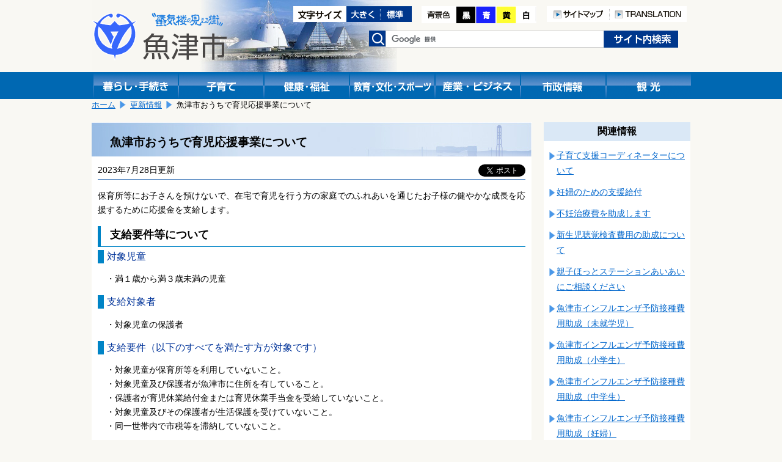

--- FILE ---
content_type: text/html; charset=shift_jis
request_url: https://www.city.uozu.toyama.jp/guide/svGuideDtl.aspx?servno=22234&cdkb=ctg
body_size: 21121
content:

<!DOCTYPE html>
<html lang="ja">
<head>
	<meta http-equiv="Content-Type" content="text/html; charset=Shift_JIS">
	<meta name="viewport" content="width=device-width,initial-scale=1">
	<title>魚津市おうちで育児応援事業について｜魚津市</title>
	<meta name="keywords" content="魚津市,おうちで育児,育児応援" />
	<meta name="description" content="魚津市公式サイト魚津市おうちで育児応援事業についてです" />
	<link href="../design/common/css/layout.css" type="text/css" rel="stylesheet" media="all" />
	<link href="../design/common/css/contents.css" type="text/css" rel="stylesheet" media="all" />
	<link href="../design/common/css/sp.css" type="text/css" rel="stylesheet" media="all" />
	<link href="../design/common/css/drawer.min.css" type="text/css" rel="stylesheet" />
	<link id="ccss" href="../design/common/css/base.css" type="text/css" rel="stylesheet" media="all" />
	<script type="text/javascript" src="../design/common/script/jquery1.10.2.min.js"></script>
	<script type="text/javascript" src="../design/common/script/letter_size.js"></script>
	<script src="//cdnjs.cloudflare.com/ajax/libs/jquery-cookie/1.4.1/jquery.cookie.min.js"></script>
	<script type="text/javascript" src="../design/common/script/jquery.cookie.js"></script>
	<script type="text/javascript" src="../design/common/script/color.js"></script>
	
	<!-- Google tag (gtag.js) -->
	<script async src="https://www.googletagmanager.com/gtag/js?id=G-G7SGZPD082"></script>
	<script>
		window.dataLayer = window.dataLayer || [];
		function gtag(){dataLayer.push(arguments);}
		gtag('js', new Date());
		gtag('config', 'G-G7SGZPD082');
	</script>
	<script>
		(function (i, s, o, g, r, a, m) {
			i['GoogleAnalyticsObject'] = r; i[r] = i[r] || function () {
				(i[r].q = i[r].q || []).push(arguments)
			}, i[r].l = 1 * new Date(); a = s.createElement(o),
			m = s.getElementsByTagName(o)[0]; a.async = 1; a.src = g; m.parentNode.insertBefore(a, m)
		})(window, document, 'script', 'https://www.google-analytics.com/analytics.js', 'ga');
		ga('create', 'UA-92869280-1', 'auto');

		ga('set', 'dimension1', 'A020302：こども課　保育係');

		ga('send', 'pageview');
	</script>
</head>
<body>
	<!-- ヘッダ部 ==================================================== -->
	
	<noscript>
		当サイトではjavascriptを使用しているページがございます。<br />
		お使いのブラウザでJavascriptの設定を無効にされている場合、正しく機能しない、もしくは正しく表示されないことがあります。<br />
		ご覧になる際にはブラウザ設定でJavaScriptを有効にしてください。
	</noscript>
	<a id="pagetop"></a>
	<div id="header1" class="clearfix">
		<div class="logo">
			<a href="https://www.city.uozu.toyama.jp/"><img src="https://www.city.uozu.toyama.jp/design/common/css/image/logo.png" width="221" height="79" alt="魚津市"></a>
		</div>
		<div class="sp-translation" style="text-align:right;padding-top:92px;">
			<a href="/contents/siteinfo/translation.html"><img src="https://www.city.uozu.toyama.jp/design/common/image/h_translation.png" alt="TRANSLATION" width="126" height="26" /></a>
		</div>
		<div class="hidden">
			<ul>
				<li><a href="#jumpcontent">本文へ移動します。</a></li>
			</ul>
		</div>
		<div class="head_right clearfix">
			<div class="fontsize clearfix">
				<ul>
					<li><img src="https://www.city.uozu.toyama.jp/design/common/image/font-size.gif" alt="文字サイズ変更" width="87" height="26" /></li>
					<li><a href="javascript:resize_large(20);"><img src="https://www.city.uozu.toyama.jp/design/common/image/font-big.gif" alt="文字を大きくする" width="56" height="26" /></a></li>
					<li><a href="javascript:resize_offset();"><img src="https://www.city.uozu.toyama.jp/design/common/image/font-normal.gif" alt="文字を標準にする" width="51" height="26" /></a></li>
				</ul>
			</div>
			<div class="color">
				<ul>
					<li><img src="https://www.city.uozu.toyama.jp/design/common/image/color.png" alt="背景色の変更" width="57" height="28" /></li>
					<li><a href="javascript:void(0);" onclick="switchColor('kuro'); return false;"><img src="https://www.city.uozu.toyama.jp/design/common/image/color_black.png" alt="背景色黒" width="32" height="28" /></a></li>
					<li><a href="javascript:void(0);" onclick="switchColor('ao'); return false;"><img src="https://www.city.uozu.toyama.jp/design/common/image/color_blue.png" alt="背景色青" width="33" height="28" /></a></li>
					<li><a href="javascript:void(0);" onclick="switchColor('kiiro'); return false;"><img src="https://www.city.uozu.toyama.jp/design/common/image/color_yellow.png" alt="背景色黄色" width="33" height="28" /></a></li>
					<li><a href="javascript:void(0);" onclick="switchColor('base'); return false;"><img src="https://www.city.uozu.toyama.jp/design/common/image/color_white.png" alt="背景色白" width="33" height="28" /></a></li>
				</ul>
			</div>
			<div class="h-navi">
				<ul>
					<li><a href="/contents/siteinfo/sitemap.html"><img src="https://www.city.uozu.toyama.jp/design/common/image/h_sitemap.png" alt="サイトマップ" width="103" height="26" /></a></li>
					<li><a href="/contents/siteinfo/translation.html"><img src="https://www.city.uozu.toyama.jp/design/common/image/h_translation.png" alt="TRANSLATION" width="126" height="26" /></a></li>
				</ul>
			</div>
			<div class="search clearfix">
				<form id="cse-search-box" action="//google.com/cse" accept-charset="UTF-8" target="_blank">
					<div>
						<label><img src="https://www.city.uozu.toyama.jp/design/common/css/image/h_search.png" alt="検索" width="28" height="26" /></label>
						<input type="hidden" name="cx" value="010673676502412979259:ahxmryssolm" />
						<input type="hidden" name="oe" value="Shift_JIS" />
						<input type="text" name="q" size="31" class="inputtxt" />
						<input type="submit" name="sa" value="検索" class="submitbutton" />
					</div>
					<script type="text/javascript" src="//www.google.com/cse/brand?form=cse-search-box&lang=ja"></script>
				</form>
			</div><!--search-->
		</div><!--head_right-->
	</div><!--header1-->
	
	<!--メニュー-->
	<div id="manu_main1">
		<div id="manu" class="clearfix">
			<div class="block1 bt_kurasi">
				<a href="https://www.city.uozu.toyama.jp/topGuide.aspx"><img src="https://www.city.uozu.toyama.jp/design/common/css/image/bt_kurasi.gif" width="140" height="44" alt="暮らし・手続き" /></a>
			</div>
			<div class="block1 bt_kosodate">
				<a href="https://www.city.uozu.toyama.jp/child/"><img src="https://www.city.uozu.toyama.jp/design/common/css/image/bt_kosodate.gif" width="140" height="44" alt="子育て" /></a>
			</div>
			<div class="block1 bt_fukusi">
				<a href="https://www.city.uozu.toyama.jp/topHealth.aspx"><img src="https://www.city.uozu.toyama.jp/design/common/css/image/bt_kenkou.gif" width="140" height="44" alt="健康・福祉" /></a>
			</div>
			<div class="block1 bt_kyoiku">
				<a href="https://www.city.uozu.toyama.jp/topEducation.aspx"><img src="https://www.city.uozu.toyama.jp/design/common/css/image/bt_kyouiku.gif" width="140" height="44" alt="教育・文化・スポーツ" /></a>
			</div>
			<div class="block1 bt_sangyo">
				<a href="https://www.city.uozu.toyama.jp/topBiz.aspx"><img src="https://www.city.uozu.toyama.jp/design/common/css/image/bt_sangyo.gif" width="140" height="44" alt="産業・ビジネス" /></a>
			</div>
			<div class="block1 bt_sisei">
				<a href="https://www.city.uozu.toyama.jp/topCity.aspx"><img src="https://www.city.uozu.toyama.jp/design/common/css/image/bt_sisei.gif" width="140" height="44" alt="市政情報" /></a>
			</div>
			<div class="block1 bt_kanko">
				<a href="https://www.city.uozu.toyama.jp/topVisit.aspx"><img src="https://www.city.uozu.toyama.jp/design/common/css/image/bt_kanko.gif" width="140" height="44" alt="観光" /></a>
			</div>
		</div><!--menu-->
	</div><!--menu_main-->
	
	<!--スマホメニュー-->
	<div id="headsp" class="clearfix">
		<div class="drawer drawer--right">
			<header role="banner">
				<button type="button" class="drawer-toggle drawer-hamburger">
					<span class="sr-only">toggle navigation</span>
					<span class="drawer-hamburger-icon"></span>
				</button>
				<nav class="drawer-nav" role="navigation">
					<ul class="drawer-menu">
						<li class="drawer-brand">メニュー</li>
						<li><a class="drawer-menu-item" href="https://www.city.uozu.toyama.jp/">ホーム</a></li>
						<li><a class="drawer-menu-item" href="https://www.city.uozu.toyama.jp/topGuide.aspx">暮らし・手続き</a></li>
						<li><a class="drawer-menu-item" href="https://www.city.uozu.toyama.jp/child/">子育て</a></li>
						<li><a class="drawer-menu-item" href="https://www.city.uozu.toyama.jp/topHealth.aspx">健康・福祉</a></li>
						<li><a class="drawer-menu-item" href="https://www.city.uozu.toyama.jp/topEducation.aspx">教育・文化・スポーツ</a></li>
						<li><a class="drawer-menu-item" href="https://www.city.uozu.toyama.jp/topBiz.aspx">産業・ビジネス</a></li>
						<li><a class="drawer-menu-item" href="https://www.city.uozu.toyama.jp/topCity.aspx">市政情報</a></li>
						<li><a class="drawer-menu-item" href="https://www.city.uozu.toyama.jp/topVisit.aspx">観光</a></li>
					</ul>
					
				</nav>
			</header>
		</div>
	</div><!--headsp-->

	<p class="hidden" id="jumpcontent">ここから本文です。</p>

	<!-- ヘッダ部（ここまで） ========================================== -->
	<!-- コンテンツ部 ================================================= -->
	<div id="contents">
		<!-- パンくず -->
		
			<div id="breadCrumb1" class="clearfix">
				<ul id="navi_ulPath">
				<li><a href="../top.aspx">ホーム</a></li>
				<li><a href="svGuideUpdList.aspx?topkb=">更新情報</a></li>
				<li>魚津市おうちで育児応援事業について</li>
			</ul>
			</div>
		<!-- 左列 ======================================================== -->
		<div class="shousai_left">
			<div class="white">
				<!-- タイトル -->
				<h1 id="lblTitle">魚津市おうちで育児応援事業について</h1>
				<!-- SNSシェアボタン -->
				
<style>
	.share {
		float: right;
		margin-left: 10px;
		margin-right: 10px;
		overflow: hidden;
	}
	.share .facebook {
	  display: inline-block;
	  line-height: 1;
	}
	.share .twitter {
	  display: inline-block;
	}
</style>
<div class="share">

	<div class="facebook">
		<div id="fb-root"></div>
		<script>(function (d, s, id) {
			var js, fjs = d.getElementsByTagName(s)[0];
			if (d.getElementById(id)) return;
			js = d.createElement(s); js.id = id;
			js.src = "//connect.facebook.net/ja_JP/sdk.js#xfbml=1&version=v2.8";
			fjs.parentNode.insertBefore(js, fjs);
		}(document, 'script', 'facebook-jssdk'));</script>
		<div class="fb-share-button" data-href="https://www.city.uozu.toyama.jp/guide/svGuideDtl.aspx?servno=22234&cdkb=ctg" data-layout="button" data-size="small" data-mobile-iframe="true">
			<a class="fb-xfbml-parse-ignore" target="_blank" href="https://www.facebook.com/sharer/sharer.php?u=https://www.city.uozu.toyama.jp/guide/svGuideDtl.aspx?servno=22234&cdkb=ctg&amp;src=sdkpreparse">シェア</a>
		</div>
	</div>

	<div class="twitter">
		<a href="https://twitter.com/share" class="twitter-share-button" data-show-count="false" data-lang="ja">ツイート</a><script async src="//platform.twitter.com/widgets.js" charset="utf-8"></script>
	</div>

</div>
				<!-- 更新日 -->
				<p id="lblUdate" class="shousaiday">2023年7月28日更新</p>
				<!-- 記事 -->
				<div id="output_area">
					<!-- 本文 -->
					<p><label id="lblCont"><p>保育所等にお子さんを預けないで、在宅で育児を行う方の家庭でのふれあいを通じたお子様の健やかな成長を応援するために応援金を支給します。</p>
<h3>支給要件等について</h3>
<h4>対象児童</h4>
<p>　・満１歳から満３歳未満の児童</p>
<h4>支給対象者</h4>
<p>　・対象児童の保護者</p>
<h4>支給要件（以下のすべてを満たす方が対象です）</h4>
<p>　・対象児童が保育所等を利用していないこと。<br />　・対象児童及び保護者が魚津市に住所を有していること。<br />　・保護者が育児休業給付金または育児休業手当金を受給していないこと。<br />　・対象児童及びその保護者が<span>生活保護を受けていないこと</span>。<br />　・同一世帯内で市税等を滞納していないこと。</p>
<h4>応援金の額</h4>
<p>　対象児童一人につき月額２万円</p>
<h4>申請方法</h4>
<p>　<span>事前にこども課まで申請が必要です。</span><br /><span>　</span>申請用紙は<a title="申請書" href="https://www.city.uozu.toyama.jp/attach/EDIT/064/064999.pdf">こちら</a>からダウンロードできます。</p>
<h4>提出物</h4>
<p>　・申請書<br />　・申請者の口座がわかる通帳又はキャッシュカードの写し</p>
<p><span style="font-size: 0.9em;">&nbsp;</span></p>
<p><span style="font-size: 0.9em;">　</span><a style="font-size: 0.9em;" href="https://www.city.uozu.toyama.jp/attach/EDIT/064/064962.pdf">おうちで育児応援事業要綱</a></p></label></p>
					<div class="clear"></div>
				</div>
				<!-- 子記事 -->

			</div><!--white-->
			<!-- お問い合わせ -->
			
				<div class="otoiawase">
					<h1>お問い合わせは</h1>
					<div class="otoiawasesaki">
						<a href="../hp/svSecHP.aspx?seccd=A020302" id="contact_ancName">こども課　保育係</a><br />
						<p>
<span id="contact_lblAddr">〒937-8555 魚津市釈迦堂1-10-1</span>

							TEL：<span id="contact_lblTel">0765-23-1079</span>

							FAX：<span id="contact_lblFax">0765-23-1061</span>
						</p>

						<p class="mail"><a href="/formmail/formEntry.aspx?seccd=A020302&backurl=https%3a%2f%2fwww.city.uozu.toyama.jp%2fguide%2fsvGuideDtl.aspx%3fservno%3d22234%26cdkb%3dctg" id="contact_ancForm">このページの作成担当にメールを送る</a></p>

					</div>
				</div>
		</div><!--shousai_left-->
		<!-- 左列（ここまで） ============================================== -->
		<!-- 右列 ======================================================== -->
		<div class="shousai_right">
			<h1>関連情報</h1>
			
		
			<ul class="oyakudati_index">
			
				<li><a href="https://www.city.uozu.toyama.jp/guide/svGuideDtl.aspx?servno=8454&cdkb=ctg" id="relate_rpServcls__ctl0_rpList__ctl1_anc" target="_top">子育て支援コーディネーターについて</a></li>
			
				<li><a href="https://www.city.uozu.toyama.jp/guide/svGuideDtl.aspx?servno=21517&cdkb=ctg" id="relate_rpServcls__ctl0_rpList__ctl2_anc" target="_top">妊婦のための支援給付</a></li>
			
				<li><a href="https://www.city.uozu.toyama.jp/guide/svGuideDtl.aspx?servno=2912&cdkb=ctg" id="relate_rpServcls__ctl0_rpList__ctl3_anc" target="_top">不妊治療費を助成します</a></li>
			
				<li><a href="https://www.city.uozu.toyama.jp/guide/svGuideDtl.aspx?servno=16508&cdkb=ctg" id="relate_rpServcls__ctl0_rpList__ctl4_anc" target="_top">新生児聴覚検査費用の助成について</a></li>
			
				<li><a href="https://www.city.uozu.toyama.jp/guide/svGuideDtl.aspx?servno=10895&cdkb=ctg" id="relate_rpServcls__ctl0_rpList__ctl5_anc" target="_top">親子ほっとステーションあいあいにご相談ください</a></li>
			
				<li><a href="https://www.city.uozu.toyama.jp/guide/svGuideDtl.aspx?servno=25909&cdkb=ctg" id="relate_rpServcls__ctl0_rpList__ctl6_anc" target="_top">魚津市インフルエンザ予防接種費用助成（未就学児）</a></li>
			
				<li><a href="https://www.city.uozu.toyama.jp/guide/svGuideDtl.aspx?servno=25916&cdkb=ctg" id="relate_rpServcls__ctl0_rpList__ctl7_anc" target="_top">魚津市インフルエンザ予防接種費用助成（小学生）</a></li>
			
				<li><a href="https://www.city.uozu.toyama.jp/guide/svGuideDtl.aspx?servno=25917&cdkb=ctg" id="relate_rpServcls__ctl0_rpList__ctl8_anc" target="_top">魚津市インフルエンザ予防接種費用助成（中学生）</a></li>
			
				<li><a href="https://www.city.uozu.toyama.jp/guide/svGuideDtl.aspx?servno=24189&cdkb=ctg" id="relate_rpServcls__ctl0_rpList__ctl9_anc" target="_top">魚津市インフルエンザ予防接種費用助成（妊婦）</a></li>
			
				<li><a href="https://www.city.uozu.toyama.jp/guide/svGuideDtl.aspx?servno=19997&cdkb=ctg" id="relate_rpServcls__ctl0_rpList__ctl10_anc" target="_top">魚津市子育て新婚世帯移住助成金について</a></li>
			
				<li><a href="https://www.city.uozu.toyama.jp/guide/svGuideDtl.aspx?servno=9119&cdkb=ctg" id="relate_rpServcls__ctl0_rpList__ctl11_anc" target="_top">不育症治療費を助成します</a></li>
			
				<li><a href="https://www.city.uozu.toyama.jp/guide/svGuideDtl.aspx?servno=18039&cdkb=ctg" id="relate_rpServcls__ctl0_rpList__ctl12_anc" target="_top">魚津市居住誘導区域住宅取得支援補助金について</a></li>
			
				<li><a href="https://www.city.uozu.toyama.jp/guide/svGuideDtl.aspx?servno=18040&cdkb=ctg" id="relate_rpServcls__ctl0_rpList__ctl13_anc" target="_top">魚津市子育て新婚世帯住宅取得支援補助金について</a></li>
			
				<li><a href="https://www.city.uozu.toyama.jp/guide/svGuideDtl.aspx?servno=22511&cdkb=ctg" id="relate_rpServcls__ctl0_rpList__ctl14_anc" target="_top">森のあそび場（子どもの自然体験）について</a></li>
			
				<li><a href="https://www.city.uozu.toyama.jp/guide/svGuideDtl.aspx?servno=25056&cdkb=ctg" id="relate_rpServcls__ctl0_rpList__ctl15_anc" target="_top">こども家庭センター</a></li>
			
				<li><a href="https://www.city.uozu.toyama.jp/guide/svGuideDtl.aspx?servno=87&cdkb=ctg" id="relate_rpServcls__ctl0_rpList__ctl16_anc" target="_top">特別児童扶養手当</a></li>
			
				<li><a href="https://www.city.uozu.toyama.jp/guide/svGuideDtl.aspx?servno=22520&cdkb=ctg" id="relate_rpServcls__ctl0_rpList__ctl17_anc" target="_blank">魚津市男性の育児休業取得促進補助金</a></li>
			
				<li><a href="https://www.city.uozu.toyama.jp/guide/svGuideDtl.aspx?servno=2544&cdkb=ctg" id="relate_rpServcls__ctl0_rpList__ctl18_anc" target="_top">こども医療・ひとり親医療受給者対象　装具（コルセット等）、弱視用メガネの助成について</a></li>
			
				<li><a href="https://www.city.uozu.toyama.jp/guide/svGuideDtl.aspx?servno=7501&cdkb=ctg" id="relate_rpServcls__ctl0_rpList__ctl19_anc" target="_top">魚津市子ども・子育て会議</a></li>
			
				<li><a href="https://www.city.uozu.toyama.jp/guide/svGuideDtl.aspx?servno=22734&cdkb=ctg" id="relate_rpServcls__ctl0_rpList__ctl20_anc" target="_top">産前産後期間の国民健康保険税の軽減について</a></li>
			
				<li><a href="https://www.city.uozu.toyama.jp/guide/svGuideDtl.aspx?servno=22234&cdkb=ctg" id="relate_rpServcls__ctl0_rpList__ctl21_anc" target="_top">魚津市おうちで育児応援事業について</a></li>
			
				<li><a href="https://www.city.uozu.toyama.jp/guide/svGuideDtl.aspx?servno=14706&cdkb=ctg" id="relate_rpServcls__ctl0_rpList__ctl22_anc" target="_top">首都圏から魚津市へ転入される方へ移住支援金を助成します！</a></li>
			
				<li><a href="https://www.city.uozu.toyama.jp/guide/svGuideDtl.aspx?servno=64&cdkb=ctg" id="relate_rpServcls__ctl0_rpList__ctl23_anc" target="_top">妊産婦さんの健康管理</a></li>
			
				<li><a href="https://www.city.uozu.toyama.jp/guide/svGuideDtl.aspx?servno=19411&cdkb=ctg" id="relate_rpServcls__ctl0_rpList__ctl24_anc" target="_top">子どもの権利条例</a></li>
			
				<li><a href="https://www.city.uozu.toyama.jp/guide/svGuideDtl.aspx?servno=19077&cdkb=ctg" id="relate_rpServcls__ctl0_rpList__ctl25_anc" target="_top">魚津市周遊ルート（湾岸・田園接続）の完成について</a></li>
			
				<li><a href="https://www.city.uozu.toyama.jp/guide/svGuideDtl.aspx?servno=10855&cdkb=ctg" id="relate_rpServcls__ctl0_rpList__ctl26_anc" target="_top">とやま子育て応援団</a></li>
			
			</ul>
			
	
		</div><!--shousai_right-->
		<div class="clear"></div>
		<!-- 右列（ここまで） ============================================== -->
	</div><!--contents-->
	<!-- コンテンツ部（ここまで） ======================================= -->
	<!-- フッタ部 ===================================================== -->
	
	<div id="footer" class="clearfix">
		<ul id="footermenu">
			<li class="mark"><a href="/contents/siteinfo/rule/toiawase.html">問い合わせ</a></li>
			<li class="mark"><a href="/contents/siteinfo/rule/private.html">個人情報の取扱い</a></li>
			<li><a href="/contents/siteinfo/rule/etc.html">リンク・著作権・免責事項について</a></li>
		</ul>
		<div class="pagetop"><a href="#pagetop">このページの先頭へ</a></div>
		<div class="clear"></div>
		<div id="f-address">
			<p>
				<strong>魚津市役所</strong>
				<span class="addr">〒937-8555&nbsp;富山県魚津市釈迦堂1丁目10番1号　</span>
                法人番号：9000020162043<br />
				お電話でのお問い合わせは、各課直通電話をお使いください
				（<a href="https://www.city.uozu.toyama.jp/hp/svSecHPList.aspx">窓口案内</a>&nbsp;/
				<a href="https://www.city.uozu.toyama.jp/guide/svGuideDtl.aspx?servno=402">業務時間のご案内</a>）

			</p>
			<div id="copyright" lang="en">
				Copyright&copy;2017 Uozu City, All Rights Reserved.
			</div>
		</div>
	</div><!--footer-->

	<script type="text/javascript" src="https://cdnjs.cloudflare.com/ajax/libs/iScroll/5.1.3/iscroll.min.js"></script>
	<script type="text/javascript" src="https://cdn.rawgit.com/ungki/bootstrap.dropdown/3.3.5/dropdown.min.js"></script>
	<script type="text/javascript" src="https://www.city.uozu.toyama.jp/design/common/script/drawer.min.js" charset="utf-8"></script>
	<script type="text/javascript">
	<!--
		$(document).ready(function () {
			$('.drawer').drawer();
		});
	// -->
	</script>

	<!-- フッタ部（ここまで） =========================================== -->
</body>
</html>

--- FILE ---
content_type: text/css
request_url: https://www.city.uozu.toyama.jp/design/common/css/contents.css
body_size: 41672
content:
@charset "UTF-8";
/* CSS Document */




/*ページタイトル*/
.pagetitle {
	width: 980px;
	height: 163px;
	margin:0 auto;

}

.pagetitle h1 {

}


.kurashi {
	background-image: url(image/bg_kurashi.jpg);
	background-repeat: no-repeat;
	height: 163px;
	
}

.kanko {
	background-image: url(image/bg_kanko.jpg);
	background-repeat: no-repeat;
	height: 163px;
	
}

.Biz {
	background-image: url(image/bg_Biz.jpg);
	background-repeat: no-repeat;	
	height: 163px;
}

.City {
	background-image: url(image/bg_City.jpg);
	background-repeat: no-repeat;
	height: 163px;
	
}

.Education {
	background-image: url(image/bg_Education.jpg);
	background-repeat: no-repeat;
	height: 163px;
	
}


.Health {
	background-image: url(image/bg_Health.jpg);
	background-repeat: no-repeat;
	height: 163px;
	
}

.kosodate {
	background-image: url(image/bg_kosodate.jpg);
	background-repeat: no-repeat;
	height: 163px;
	
}

.eizo {
	background-image: url(image/bg_eizo.jpg);
	background-repeat: no-repeat;
	height: 163px;
	
}

.photo {
	background-image: url(image/bg_photo.jpg);
	background-repeat: no-repeat;
	height: 163px;
	
}





.pagetitle1 h1.kakukaitirantitle {
	padding: 10px;
	font-size: 1.4em;
}

.pagetitle1 h1 {
	background-image: url(image/bg_h104.jpg);	/* 蜃気楼で固定 */
	padding: 10px;
	font-size: 1.4em;
}

.pagetitle1 h1.h101 {
	background-image: url(image/bg_h101.jpg);
	
}

.pagetitle1 h1.h102 {
	background-image: url(image/bg_h102.jpg);
	
}


.pagetitle1 h1.h103 {
	background-image: url(image/bg_h103.jpg);
	
}
.pagetitle1 h1.h104 {
	background-image: url(image/bg_h104.jpg);
	
}

.pagetitle1 h1.h105 {
	background-image: url(image/bg_h105.jpg);
	
}




/* =======================================
title
======================================= */

.pagetitle1 {}

.title,title1 {
	padding: 10px;
}
.title h2,title1 h2 {
	font-size:1.2em;
	line-height:1.4;
	font-weight:bold;
	margin:0;
	padding:0;
	

}
.title h2 span {
	display:block;
}

.midasih3 h3 {
	border-bottom: 1px solid #0084c6;
	border-left: 10px solid #0084c6;
	padding: 5px;
	background: #fff;
	margin-top: 30px;	/* 幅調整 */
}
	







/*くらしの情報*/
/*こんな時は*/
/*.konatokiha {
	background: #fff;
}*/

.konatokiha div {
	float:left;
	margin: 0 5px 10px 5px;
}

ul.waku {
	padding: 0;
	margin: 20px 0 10px 0;
	display:-webkit-box;
	display:-moz-box;
 	display:-ms-box;
	display:-webkit-flexbox;
	display:-moz-flexbox;
	display:-ms-flexbox;
	display:-webkit-flex;
	display:-moz-flex;
	display:-ms-flex;
	display:flex;
	-webkit-box-lines:multiple;
	-moz-box-lines:multiple;
	-webkit-flex-wrap:wrap;
	-moz-flex-wrap:wrap;
	-ms-flex-wrap:wrap;
	flex-wrap:wrap;
	width:980px;
	
	
	
}




ul.waku li {
	width:235px;
	list-style:none;
	margin: 0 3px 20px 5px;
	padding: 0 0 30px 0;
	list-style-position:outside;
}

/*li.mijika {
	background-image:url(../../guide/photo_mijika.jpg);
	background-repeat:no-repeat;
	background-position: 135px 40px;
}


li.fukusi1 {
	background-image:url(../../guide/photo_fukusi.jpg);
	background-repeat:no-repeat;
	background-position: 135px 40px;

}

li.sumai {
	background-image:url(../../guide/photo_sumai.jpg);
	background-repeat:no-repeat;
	background-position: 135px 40px;
}

li.kurasi {
	background-image:url(../../guide/photo_kurasi.jpg);
	background-repeat:no-repeat;
	background-position: 135px 40px;
}

li.ninsin {
	background-image:url(../../guide/photo_ninsin.jpg);
	background-repeat:no-repeat;
	background-position: 135px 40px;
}

li.kyouiku {
	background-image:url(../../guide/photo_kyouiku.jpg);
	background-repeat:no-repeat;
	background-position: 135px 40px;
}

li.zei {
	background-image:url(../../guide/photo_zei.jpg);
	background-repeat:no-repeat;
	background-position: 135px 40px;
}

li.sangyo {
	background-image:url(../../guide/photo_sangyo.jpg);
	background-repeat:no-repeat;
	background-position: 135px 40px;
}

li.tosi {
	background-image:url(../../guide/photo_tosi.jpg);
	background-repeat:no-repeat;
	background-position: 135px 40px;
}*/


.wakutit {
	width:225px;
	margin:0 auto;
	text-align: center;
	padding: 5px 0;
	background-image:url(image/icon_03.png);
	background-repeat: no-repeat;
	background-position:220px 10px;
	padding-right: 10px;
}

.wakutit a {
	display: block;
	text-decoration:none;

}



.wakukoumoku {

	float:left;
	font-size: 0.9em;
	padding-left: 5px;
	padding-top: 3px;
	line-height: 1.6;
	width: 95%;
	
	}
	
	

/*観光・文化・スポーツ*/


.caption {
	text-align:center;
	margin-top: 20px;
	font-size: 1.2em;
}



ul.kankobox {
	padding: 0;
	margin: 0;
	display:-webkit-box;
	display:-moz-box;
 	display:-ms-box;
	display:-webkit-flexbox;
	display:-moz-flexbox;
	display:-ms-flexbox;
	display:-webkit-flex;
	display:-moz-flex;
	display:-ms-flex;
	display:flex;
	-webkit-box-lines:multiple;
	-moz-box-lines:multiple;
	-webkit-flex-wrap:wrap;
	-moz-flex-wrap:wrap;
	-ms-flex-wrap:wrap;
	flex-wrap:wrap;
	width:980px;
}

ul.kankobox li {
	float:left;
	width:320px;
	list-style:none;
	margin: 10px 3px 10px 3px;
	padding: 0;
	list-style-position:outside;
}

.kankobox h1 {
	padding: 3px 0 3px 10px;
	font-size: 1.2em;
	margin:0 0 0 0;
}

.kankobox p {
	margin:0;
	padding: 0 3px;
}

ul.kankobox1 {
	padding: 0;
	margin: 0;
	display:-webkit-box;
	display:-moz-box;
 	display:-ms-box;
	display:-webkit-flexbox;
	display:-moz-flexbox;
	display:-ms-flexbox;
	display:-webkit-flex;
	display:-moz-flex;
	display:-ms-flex;
	display:flex;
	-webkit-box-lines:multiple;
	-moz-box-lines:multiple;
	-webkit-flex-wrap:wrap;
	-moz-flex-wrap:wrap;
	-ms-flex-wrap:wrap;
	flex-wrap:wrap;
	width:980px;
}

ul.kankobox1 li {
	float:left;
	width:480px;
	list-style:none;
	margin: 10px 3px 10px 3px;
	padding: 0;
	list-style-position:outside;
}

.kankobox1 h1 {
	padding: 3px 0 3px 10px;
	font-size: 1.2em;
	margin:0 0 0 0;
}

.kankobox1 p {
	margin:0;
	padding: 0 3px;
}

.kankobox1 div {
	float:left;
	margin: 10px 1px 10px 8px;
}

.kankoban1 {
	width: 980px;
	margin:0 auto;

}	

.kankoban {
	float:left;
	margin: 5px 10px 5px 10px;
}


.categorybt {
	margin-top: 20px;
	
	}

.categorybt .categrybtbanL {
	float:left;
	margin-right: 16px;
	margin-bottom: 10px;
}

.categorybt .categrybtbanR {
	float:right;
	margin-bottom: 10px;
}



/*一覧*/
ul.wakuitiran {
	padding: 0;
	margin: 20px 0 10px 0;
	display:-webkit-box;
	display:-moz-box;
 	display:-ms-box;
	display:-webkit-flexbox;
	display:-moz-flexbox;
	display:-ms-flexbox;
	display:-webkit-flex;
	display:-moz-flex;
	display:-ms-flex;
	display:flex;
	-webkit-box-lines:multiple;
	-moz-box-lines:multiple;
	-webkit-flex-wrap:wrap;
	-moz-flex-wrap:wrap;
	-ms-flex-wrap:wrap;
	flex-wrap:wrap;
	width:720px;

	
}

ul.wakuitiran li {
	border:1px solid #666;
	width:230px;
	background-color:#fff;
	list-style:none;
	margin: 0 3px 15px;
	padding: 0 0 30px 0;
	list-style-position:outside;
}




.wakuitirantit {
	width:220px;
	margin:0 auto;
	text-align: center;
  background: #114d99;
	color: #fff;
	padding: 5px 0;
	/*background-image:url(image/icon_03.png);
	background-repeat: no-repeat;
	background-position:220px 10px;*/
	padding-right: 10px;
}

.wakuitirantit a {
	width: 100%;
	display: block;
	text-decoration:none;
	background-image: none;
	background-image:url(image/icon_03.png);
	background-repeat: no-repeat;
	background-position:100% 7px;
	padding-right: 5px;

}






ul.wakuitiran dd {
	background-image:url(image/icon_01.png);
	background-repeat:no-repeat;
	padding-left: 20px;
	background-position:5px 5px;
	list-style-position:outside;
	margin-left: 1px;
	font-size: 0.9em;
	line-height: 1.8;
}




ul.wakuitiran li div.aaa {
	background-image:url(image/icon_01.png);
	background-repeat:no-repeat;
	padding-left: 20px;
	background-position:5px 5px;
	list-style-position:outside;
	margin-left: 1px;
	font-size: 0.9em;
	line-height: 1.8;
	border: none;
}

ul.oyakudati_index {
	margin:0;
	padding:0 0 20px 0;

}

ul.oyakudati_index li {
	background-image:url(image/icon_01.png);
	background-repeat:no-repeat;
	padding-left: 20px;
	list-style:none;
	background-position:5px 5px;
	margin-left: 1px;
	font-size: 0.9em;
	line-height: 1.8;
	margin-bottom: 10px;

}

ul.oyakudati_index li p {

	line-height: 1.6;


}


/* =======================================
select-block
======================================= */
.select-block {
	background: #fff;
	border:1px solid #71A9D9;
	padding:10px 20px 0 20px;
	margin-bottom:15px;
}
.select-block .breadcrumb {
	/* font-size:0.9em; 要望により削除*/
	line-height:1.4;
	font-weight:normal;
	margin-bottom:15px;
}
.select-block .breadcrumb a {
	color:#0066CC;
	text-decoration:underline;
}
.select-block .breadcrumb a:hover {
	color:#0099CC;
	text-decoration:underline;
}
.select-block h3 {
	background-image:url(image/icon04.gif);
	background-position:0 2px;
	background-repeat:no-repeat;
	padding-left:15px;
	font-size:1em;
	line-height:1.4;
	font-weight:normal;
	margin-bottom:5px;
}
.select-block p {
	font-size:0.9em;
	line-height:1.4;
	margin-bottom:10px;
}
.select-block .select-form {
	font-size:0.9em;
	line-height:1.4;
	margin-bottom:10px;
	text-align:center;
}
.select-block label {
	padding-left:5px;
}


/* =======================================
form btn
======================================= */



.searchbtn {
	background-image:url(image/btn_search.gif);
	background-position:0 0;
	background-repeat:no-repeat;
	width:67px;
	height:20px;
	border:0;
	text-indent:-9999px;
	cursor:pointer;
}

.resetbtn {
	background-image:url(image/btn_reset.gif);
	background-position:0 0;
	background-repeat:no-repeat;
	width:67px;
	height:20px;
	border:0;
	text-indent:-9999px;
	cursor:pointer;
	vertical-align:top;

}


/* =======================================
info-block
======================================= */
.info-block {
	margin-bottom:15px;
}
.info-block p {
	font-size:1em;
	line-height:1.4;
	margin: 0 10px;	/* 幅調整 */
}
.info-block p.count {
	color:#990000;
	font-weight:bold;
}
.info-block p.accept-date {
	font-size:1em;
	line-height:1.4;
	color:#CC0000;
	font-weight:bold;
}


/* =======================================
pagenavi
======================================= */
.pagenavi {

	padding:5px 10px;

	font-size:0.9em;
	line-height:1.4;
	margin-bottom:15px;
}
.pagenavi .prev {
	float:left;
	width:30%;

}
.pagenavi .next {
	float:right;
	text-align:right;
	width:30%;
}
.pagenavi .now {
	float:left;
	text-align:center;
	width:40%;
	font-weight:bold;
}

.pagenavi .prev a {
	background-image:url(image/icon_01back.png);
	background-position:0 0;
	background-repeat:no-repeat;
	padding-left:13px;
	color:#000000;

}
.pagenavi .next a {
	background-image:url(image/icon_01.png);
	background-position:100% 0px;
	background-repeat:no-repeat;
	padding-right:13px;
	color:#000000;

}

.pagenavi a:hover {
	text-decoration:underline;
}






/* =======================================
output_news
======================================= */
.output_news {
	margin-bottom:20px;
}
.output_news ul {
	list-style:none;
	margin:0 10px;
	padding:0;
}
.output_news li {
	
	padding-left:13px;
	font-size:1em;
	line-height:1.4;
	border-bottom:1px solid #666;
	padding-bottom:10px;
	margin-bottom:10px;
}
.output_news li span.date {
	font-size:0.9em;
	padding-right:10px;
}

.output_news li span.title_dl {
	background-image:url(image/icon_05.png);
	background-repeat:no-repeat;
	background-position:0 6px;
	padding: 10px 30px;
	
}

.output_newsshou {}

.output_newsshou p.title_dl {
	/*float:left;*/	/* コメントアウト */
	margin-left: 5px;

}

.output_newsshou p.title_photo {
	float:left;
	width:100px;
	margin-left: 30px;
	
}



/*詳細*/

.shousai_left p.shousaiday {
	font-size: 0.9em;
	padding-bottom: 5px;
	margin:0 10px 10px 10px;
	
}

.shousai_left p.shousaitext {
	padding-bottom: 5px;
	line-height: 1.8;
	margin-left: 20px;
}

ul.shousaitext1 {
}


.white {
	border-bottom: 2px solid #666;
	padding-bottom: 10px;
	margin-bottom: 20px;
	
}



.shousai_left h2 {
	font-size: 0.9em;
	font-weight:normal;
	padding: 10px;
	margin:0 10px 10px 10px;
}

.kakukashousai h2  {
	padding: 10px;
	margin-top: 20px;	/* 幅調整 */
}

.shousai_left h3 {
	border-bottom: 1px dotted #666;
	/*font-weight:normal;*/
	padding: 5px;
	color: #437bbb;
	margin:20px 10px;
}

.otoiawasesaki {
	padding: 10px 5px 10px 30px;
	
}

/*.otoiawasesaki span {
	color: #437bbb;
	
}*/

.otoiawasesaki p {
	font-size: 0.9em;
	
}

.otoiawasesaki p.mail {
	font-size: 0.9em;
	background-image:url(image/icon_06.png);
	background-repeat: no-repeat;
	background-position: 0 3px;
	padding-left: 30px;
	
}

.shousai_right p {
	padding-left: 5px;
	margin-bottom:0;
	
}


/* =======================================
/*
======================================= */
.update {
	font-size:0.85em;
	line-height:1.4;
	color:#666666;
	margin:10px;
}

#output_area h2.QA_Q {
	
	border: none;
	border-bottom: 1px dotted #666;
	background: #e2f3fb;
	font-size: 1.2em;
	font-weight: bold;
	color: #0172be;
	background-image: url(image/bg_Q.png);
	background-repeat:no-repeat;
	background-position: 5px 7px;
	padding-left: 40px;
}


#output_area h2.QA_A {
	
	border: none;
	border-bottom: 1px dotted #666;
	background: #fff5f1;
	font-size: 1.2em;
	font-weight: bold;
	color: #a00303;
	background-image: url(image/bg_A.png);
	background-repeat:no-repeat;
	background-position: 5px 7px;
	padding-left: 40px;
}

#output_area h3.QA_Q{
	border: none;
	border-bottom: 1px solid #0172be;
	color: #000;
	margin-bottom: 15px;
	
	
}

#output_area h3.QA_A{
	border: none;
	border-bottom: 1px solid #a00303;
	color: #000;
	margin-bottom: 15px;
	
	
}


#output_area h4.QA_A{
	border: none;
	border-left: 5px solid #a00303;
	margin-bottom: 10px;
	color: #000;
	margin-bottom: 15px;
	
	
}


#output_area h3,
.output_area h3{ /* 見出し大はh3 */
	font-size:1.1em;
	line-height:1.4;
	margin:0 10px 5px 10px;
	padding:2px 10px 7px 15px;
	/*clear:both;*/
}
#output_area h4,
.output_area h4 { /* 見出し小はh4 */
	font-size:1em;
	line-height:1.4;
	font-weight:normal;
	margin:0 0 10px 10px;
	padding:0 0 0 5px;
	/*clear:both;*/
}
#output_area h4 span,
.output_area h4 span { /* 見出し小はh4 */
	color: #000080;
	/*clear:both;*/
}

#output_area p,
.output_area p {
	font-size:0.9em;
	line-height:1.6;
	margin-bottom:15px;
	padding: 0 10px;
}
#output_area ul,
#output_area ol,
.output_area ul,
.output_area ol {
	margin:0 0 15px 30px;
}
#output_area li,
.output_area li {
	font-size:0.9em;
	line-height:1.4;
}

#output_area table,
.output_area table {
	/*margin-bottom:15px;*/
	border-collapse:collapse;
	margin:0 10px 5px 10px;
}
#output_area th,
#output_area td,
.output_area th,
.output_area td {
	padding:3px 10px;
	/* font-size:0.9em; */
	line-height:1.4;
	font-weight:normal;
	vertical-align:top;
}

#output_area th,
.output_area th,
#output_area tr.header td,
.output_area tr.header td { /* th */
	text-align:center;
	
}
/*
#output_area .odd,
.output_area .odd {
	background-color:#FAFAFA;
}
#output_area .even,
.output_area .even {
	background-color:#E3ECF7;
}
*/
.alignleft {
	float:left;
	margin:0 10px 10px 0;
}
.alignright {
	float:right;
	margin:0 0 10px 10px ;
}
.aligncenter {
	display:block;
	margin:10px auto;
	clear:both;
	text-align:center;
}

table.event-table {
	margin-bottom:20px; /* 10px */
}
table.event-table td {
	vertical-align:top;
	padding:3px;
	font-size:1em; /* 0.9em */
	line-height:1.4;
}



/* =======================================
linkinfo-block
======================================= */
.linkinfo-block {
	margin:0 15px 15px 15px;
}
.linkinfo-block h4 {
	background-image:url(image/subtitle2_bg.gif);
	background-position:0 0;
	background-repeat:no-repeat;
	border-bottom:1px solid #D2D2D2;
	font-size:1em;
	line-height:1.4;
	font-weight:bold;
	margin:0 -15px 10px -15px;
	padding:0px 10px 5px 12px;
	clear:both;
}
.linkinfo-block p {
	margin-bottom:15px;
	font-size:0.9em;
	line-height:1.4;
}

/* =======================================
お問い合せ
======================================= */
.inquiry-block {
	border: 2px solid #06F;
	border-radius: 10px 10px 10px 10px / 10px 10px 10px 10px;

}
.inquiry-block div {
	color : #124d99;
	font-size: 1.1em;
	font-weight:bold;
	padding-bottom:10px;
	padding: 10px;
}
.inquiry-block p {
	font-size:1em;
	line-height:1.4;
	padding:0px 20px 10px 20px;
}


/* =======================================
search-navi
======================================= */
.search-navi {
	margin-bottom:10px;
}
.search-navi ul {
	list-style:none;
	margin:0 10px;
	padding:0;
	float:right;
}
.search-navi li {
	background-image:url(image/icon_01.png);
	background-position:0 2px;
	background-repeat:no-repeat;
	padding-left:13px;
	font-size:0.9em;
	line-height:1.4;
	margin-left:15px;
	margin-bottom:5px;
	float:left;
}
.search-navi li a {
	color:#000000;

}

/* =======================================
search-list
======================================= */
.search-list {
	margin-bottom:15px;
}
.search-list ul {
	list-style:none;
	margin:0 10px;
	padding:0;
}
.search-list li {
	background-image:url(image/icon_01.png);
	background-position:0 2px;
	background-repeat:no-repeat;
	padding-left:13px;
	font-size:0.9em;
	line-height:1.4;
	margin-bottom:5px;
}
.search-list li a {
	color:#000000;

}
.search-list li a:hover {
	color:#0066CC;
	text-decoration:underline;
}

.hp .section .search-list li a {
	color:#0066CC;
	text-decoration:none;
}
.hp .section .search-list li a:hover {
	color:#000000;
	text-decoration:underline;
}

li .count {
	color:#666666;
}

/*リストの横3列表示用*/
.lay-3col li {
	width:30%;
	float:left;
}

/* =======================================
section-info
======================================= */
.section-info,section-info1 {
	/*margin-bottom:20px;*/	/* 幅調整 */
	background: #fff;
	padding-left: 10px;

}

.leftmargin {
	margin-left: 20px;
}

.gyoumunaiyou {
	width: 50%;
	float:right;
	margin-right: 20px;	/* 幅調整 */
}

.gyoumunaiyou div.gyoumu {
	background-color:#ebebeb;
	border-bottom: 1px solid #bebfc0;
	width: 30%;
	text-align:center;

}

.gyoumunaiyou div.gyoumu_nul {

	border-bottom: 1px solid #bebfc0;

}


.gyoumunaiyou p {
	padding: 3px;
	margin:0;	/* 幅調整 */

}

.section-info dl.info {
	float:left;
	width:45%;
	
	margin:0 0 20px 0;	/* 幅調整 */
	padding:0;
	
}


/*	.section-info dl.duty {
margin-left:80%;
	border: 1px solid #f00;
	
}*/
.section-info dt,
.section-info dd {
	padding:5px;
	font-size:0.9em;
	line-height:1.4;
	margin-bottom:2px;
	border-bottom: 1px solid #bebfc0;
	
}
.section-info dt {
	background-color:#ebebeb;
	border-bottom: 1px solid #bebfc0;
	width:70px;
	text-align:center;
}

.section-info dl.info dt {
	float:left;
	clear:left;
}
.section-info dl.tel dt {
	float:left;
}
.section-info dl.info dd {
	margin-left:80px;
}

.section-info h3 {
	border-bottom:1px dotted #85ADD6;
	background-image:url(image/icon_04.png);
	background-position:2px 4px;
	background-repeat:no-repeat;
	padding-left:25px;
	padding-bottom:5px;
	margin:20px 10px 10px 0px;	/* 幅調整 */
	font-size:1em;
	line-height:1.4;
	font-weight:bold;
	clear:both;
}

.section-info .tel {
	font-weight:normal;
	padding-left:20px;
}

.si_L {
	width: 45%;
	margin-right: 30px;
	display:table;
	float:left
	
}

.si_koumoku {
	width: 20%;
	background-color:#ebebeb;
	border-bottom: 1px solid #bebfc0;
	text-align:center;
	margin-bottom: 10px;
	display: table-cell;
}

.si_naiyou {
	border-bottom: 1px solid #bebfc0;
	width: 80%;
	margin-bottom: 10px;
	display: table-cell;
	padding-left: 2px;

}








.kakuka_shousai {
	border-radius: 5px / 5px;
	padding: 10px;
	margin-bottom: 15px;
	/*odisplay: table;*/
	/*width: 97%;*/	/* スマホ幅で枠線がはみ出すため、コメントアウト */
	
}

.kakuka_shousainiyou,.kakuka_shousaiphoto  {
	display: table-cell;
	vertical-align: top;
	text-align: left;
	
	
}

.kakuka_shousainiyou div.koumoku {
	width: 25%;
	float:left;
	padding:3px;
	border-top: 1px dotted #666;
	
	
}

.kakuka_shousainiyou div.nakami {
	width: 70%;
	padding:3px;
	float:left;
	border-top: 1px dotted #666;
}


.kakuka_shousaiphoto  {
	width: 300px;
	

	
}

.kakuka_shousaicap  {
	width: 45%;
	float:right;

	
}


/* =======================================
ダウンロード
======================================= */
.downlaod {
}

.downlaod div {
	border-bottom: 1px solid #666;
	padding: 5px 0 5px 30px;
	background-image:url(image/icon_05.png);
	background-repeat: no-repeat;
	background-position: 3px 8px;
	margin-bottom: 20px;
}


.downlaod ul {
	list-style:none;
}

.downlaod li {
	line-height: 1.6;
	margin-bottom: 5px;
}


.downlaod li a {
	background-image: url(image/icon_01.png);
	background-repeat:no-repeat;
	background-position: 0 2px;
	padding-left: 15px;

}

.downlaod li p {
	margin:0 0 0 15px;
	padding:0;
}


.kouhou {
	margin:0 10px 30px 10px;
	}

.kouhoubox {
	width: 70px;
	margin-right: 8px;
	float:left;
	
}

.kouhoubox p {
	margin: 0;
	text-align:center;
	
}




/* =======================================
イベントカレンダー
======================================= */

.calender {
	width: 100%;
	margin-bottom: 15px;

}

.calender_l {
	width: 30%;
	float:left;
	margin:0;
	font-size: 1.1em;
	font-weight:bold;
	color: #0084c6;
	padding: 10px 0 0 10px;

}

.calender_r {
	width: 68%;
	float:right;
	margin:0;

}

ul.jyanru {
	list-style:none;
	margin:10px 0;
	padding:0;

}

ul.jyanru li {
	display: inline-block;
	width: 18%;
	padding-left: 35px;
	margin-bottom: 15px;
	line-height: 1.8;

}



ul.jyanru li.icon_calender01 {
	background-image:url(image/icon_calender01.png);
	background-repeat:no-repeat;
	background-position:0 -2px;

}

ul.jyanru li.icon_calender02 {
	background-image:url(image/icon_calender02.png);
	background-repeat:no-repeat;
	background-position:0 -2px;

}

ul.jyanru li.icon_calender03 {
	background-image:url(image/icon_calender03.png);
	background-repeat:no-repeat;
	background-position:0 -2px;

}

ul.jyanru li.icon_calender04 {
	background-image:url(image/icon_calender04.png);
	background-repeat:no-repeat;
	background-position:0 -2px;

}

ul.jyanru li.icon_calender05 {
	background-image:url(image/icon_calender05.png);
	background-repeat:no-repeat;
	background-position:0 -2px;

}

ul.jyanru li.icon_calender06 {
	background-image:url(image/icon_calender06.png);
	background-repeat:no-repeat;
	background-position:0 -2px;

}

ul.jyanru li.icon_calender07 {
	background-image:url(image/icon_calender07.png);
	background-repeat:no-repeat;
	background-position:0 -2px;

}

ul.jyanru li.icon_calender08 {
	background-image:url(image/icon_calender08.png);
	background-repeat:no-repeat;
	background-position:0 -2px;

}

ul.jyanru li.icon_calender00 {
	background-image:url(image/icon_calender00.png);
	background-repeat:no-repeat;
	background-position:0 -2px;

}

.kirikaebt {
	float:right;
}

.kirikaebt div {
	float:left;
	margin-right:10px;
}



.pagenavi_calender {
	padding:5px 10px;
	border-bottom:1px solid #427abb;
	font-size:0.9em;
	line-height:1.4;
	margin-bottom:15px;
}
.pagenavi_calender .prev {
	float:left;
	width:30%;

}
.pagenavi_calender .next {
	float:right;
	text-align:right;
	width:30%;
}
.pagenavi_calender .now {
	float:left;
	text-align:center;
	width:40%;
	font-weight:bold;
}

.pagenavi_calender .prev a {
	background-image:url(image/icon_01back.png);
	background-position:0 0;
	background-repeat:no-repeat;
	padding-left:13px;
	color:#000000;

}
.pagenavi_calender .next a {
	background-image:url(image/icon_01.png);
	background-position:100% 0px;
	background-repeat:no-repeat;
	padding-right:13px;
	color:#000000;

}

.pagenavi_calender a:hover {
	text-decoration:underline;
}

/*output_event */
.output_event {
	margin-bottom:20px;

}

.output_event table {
	width: 100%;
	border: 1px solid #666;
	border-collapse: collapse;
}

.output_event th {
	border: 1px solid #666;
	background:#f0f0f1;
	padding: 5px 0;

}

.output_event td {
	border: 1px solid #666;
	text-align:center;
	width:14%;
	vertical-align:top;

}

.output_event td.sun {
	background: #f8edf3;

}

.output_event td.sat {
	background: #e4e9f4;

}

.output_event td span {


}

.output_event td.today {
	border: 2px solid #419754;
	background: #eef4dd;


}

div .carlender01 {
	background-image:url(image/icon_calender01.png);
	background-repeat:no-repeat;
	background-size: 20px 20px;
	background-position:0 0;
	float:left;
	padding-left: 25px;
	/*font-weight:bold;*/
	margin-bottom:10px;
	text-align: left;
	font-size: 0.9em;


}

div .carlender02 {
	background-image:url(image/icon_calender02.png);
	background-repeat:no-repeat;
	background-size: 20px 20px;
	background-position:0 0;
	float:left;
	padding-left: 25px;
	/*font-weight:bold;*/
	margin-bottom:10px;
	text-align: left;
	font-size: 0.9em;
}

div .carlender03 {
	background-image:url(image/icon_calender03.png);
	background-repeat:no-repeat;
	background-size: 20px 20px;
	background-position:0 0;
	float:left;
	padding-left: 25px;
	/*font-weight:bold;*/
	margin-bottom:10px;
	text-align: left;
	font-size: 0.9em;
}

div .carlender04 {
	background-image:url(image/icon_calender04.png);
	background-repeat:no-repeat;
	background-size: 20px 20px;
	background-position:0 0;
	float:left;
	padding-left: 25px;
	/*font-weight:bold;*/
	margin-bottom:10px;
	text-align: left;
	font-size: 0.9em;
}

div .carlender05 {
	background-image:url(image/icon_calender05.png);
	background-repeat:no-repeat;
	background-size: 20px 20px;
	background-position:0 0;
	float:left;
	padding-left: 25px;
	/*font-weight:bold;*/
	margin-bottom:10px;
	text-align: left;
	font-size: 0.9em;
}

div .carlender06 {
	background-image:url(image/icon_calender06.png);
	background-repeat:no-repeat;
	background-size: 20px 20px;
	background-position:0 0;
	float:left;
	padding-left: 25px;
	/*font-weight:bold;*/
	margin-bottom:10px;
	text-align: left;
	font-size: 0.9em;
}

div .carlender07 {
	background-image:url(image/icon_calender07.png);
	background-repeat:no-repeat;
	background-size: 20px 20px;
	background-position:0 0;
	float:left;
	padding-left: 25px;
	/*font-weight:bold;*/
	margin-bottom:10px;
	text-align: left;
	font-size: 0.9em;
}

div .carlender08 {
	background-image:url(image/icon_calender08.png);
	background-repeat:no-repeat;
	background-size: 20px 20px;
	background-position:0 0;
	float:left;
	padding-left: 25px;
	/*font-weight:bold;*/
	margin-bottom:10px;
	text-align: left;
	font-size: 0.9em;
}



.output_event td p {
	text-align:left;
	margin:0 0 0 25px;
	font-size: 0.9em;


}





.table{
	display:table;
	border-collapse:collapse;
	width: 100%;

}

.table .tr{
	display:table-row;
}



.table .output_event_day {
	text-align:center;
	border: 1px solid #666;
	width: 10%;
	padding:20px 0;
	display:table-cell;
	vertical-align:top;
	
}
.table .output_event_week {
	text-align:center;
	border-top: 1px solid #666;
	border-right: 1px solid #666;
	border-bottom: 1px solid #666;
	width: 10%;
	padding:20px 0;
	display:table-cell;
	vertical-align:top;
}

.table .output_event_sho {
	border-top: 1px solid #666;
	border-right: 1px solid #666;
	border-bottom: 1px solid #666;
	width: 75%;
	padding:10px 10px;
	display:table-cell;

}

.table .output_event_sho p {
	margin-top: 0;
}

.sun {
	background: #f8edf3;

}

.sat {
	background: #e4e9f4;

}

.tody{
	border: 2px solid #419754;
	background: #eef4dd;
}

.output_event td span {



}

.output_event td.today {
	border: 2px solid #419754;
	background: #eef4dd;


}



.output_event_shousai {
	border-bottom: 1px solid #666;
	margin-bottom: 10px;
}


.output_event_itiday {
	font-weight: bold;
	margin-left: 30px;
	margin-bottom: 15px;
	
}


.output_event_itisho {
	margin-left: 50px;

}

.output_event_itisho div a {
	float:right;
	width: 83%;
	margin-bottom:15px;
	line-height: 1.8;

}














/*div.output_event1 > div.output_event1_day {
	float:left;
	text-align:center;
	border: 1px solid #666;
	width: 10%;
	padding:20px 0;
	
}

div.output_event1 > div.output_event1_week {
	float:left;
	text-align:center;
	border-top: 1px solid #666;
	border-right: 1px solid #666;
	border-bottom: 1px solid #666;
	width: 10%;
	padding:20px 0;
}

div.output_event1 > div.output_event1_sho {
	float:left;
	border-top: 1px solid #666;
	border-right: 1px solid #666;
	border-bottom: 1px solid #666;
	width: 75%;
	padding:10px 10px;

}*/



/* =======================================
アンケート
======================================= */

.anketoform {
	display:table;
	width:100%;
	margin:0 auto;

	
}
.anketo_midasi {
	padding: 5px;
	display:table-cell;
	width: 30%;
	vertical-align:top;
}

.anketo_midasi span.must {
	font-size: 0.8em;
}

.anketo_koumoku {
	padding: 5px;
	display:table-cell;
	width: 60%;
}

.anketo_koumoku input.inputtype,
.anketo_koumoku textarea.inputtype,
.anketo_koumoku select.inputtype{
	font-size: 1.0em;
}

button.inputtype {
	font-size: 1.2em;
	padding: 30px;
}







.btnArea {
	width: 100%;
	margin:10px auto 0 auto;
	text-align: center;
}

/* =======================================
マップ
======================================= */

/*リストの横3列表示用*/
.lay-4col li {
	float:left;
	margin-right: 40px;
}

li.bunka {
	background-image:url(image/icon_map01.png);
	background-repeat: no-repeat;
	background-position: 0 4px;
	padding-left: 15px;
	height: 30px;
	padding-top: 4px;
}

li.sports {
	background-image:url(image/icon_map02.png);
	background-repeat: no-repeat;
	background-position: 0 4px;
	padding-left: 15px;
	height: 30px;
	padding-top: 4px;
}

li.kodomo {
	background-image:url(image/icon_map03.png);
	background-repeat: no-repeat;
	background-position: 0 4px;
	padding-left: 15px;
	height: 30px;
	padding-top: 4px;
}

li.kyoiku {
	background-image:url(image/icon_map04.png);
	background-repeat: no-repeat;
	background-position: 0 4px;
	padding-left: 15px;
	height: 30px;
	padding-top: 4px;
}

li.kouminka {
	background-image:url(image/icon_map05.png);
	background-repeat: no-repeat;
	background-position: 0 4px;
	padding-left: 15px;
	height: 30px;
	padding-top: 4px;
}

li.koukyou {
	background-image:url(image/icon_map06.png);
	background-repeat: no-repeat;
	background-position: 0 4px;
	padding-left: 15px;
	height: 30px;
	padding-top: 4px;
}

li.fukusi {
	background-image:url(image/icon_map07.png);
	background-repeat: no-repeat;
	background-position: 0 4px;
	padding-left: 15px;
	height: 30px;
	padding-top: 4px;
}





#left_menu {
	float:left;
	width:250px;
	


}

#left_menu h3 {
	margin-bottom:5px;
	margin-top: 0;
}

#main_contents {
	float:right;
	width:720px;
}
.facmap-side {

	padding:10px;
	-moz-border-radius:5px;
	-khtml-border-radius:5px;
	-webkit-border-radius:5px;
	border: 1px solid #666;
	overflow: auto;   /* スクロール表示 */
	height: 450px;
}

.facmap-side ul {
	list-style:none;
	margin:0 0 20px 0;
	padding:0;
}
.facmap-side li {
	background-image:url(image/icon_arrow1.gif);
	background-position:0 5px;
	background-repeat:no-repeat;
	padding:0 0 0 20px;
	font-size:0.85em;
	line-height:1.4;
	margin:0 0 3px 0;
}
.facmap-side li a {

}
.facmap-side li a:hover {
}
.facmap-side ul.bunrui li {
	background-position:3px 3px;
}

.facmap-side li.b01 {
	background-image:url(image/icon_map01.png);
	background-position: 0 4px;
	padding-left: 20px;
	height: 30px;
	padding-top: 4px;
	
}
.facmap-side li.b02 {
	background-image:url(image/icon_map02.png);
	background-position: 0 4px;
	padding-left: 20px;
	height: 30px;
	padding-top: 4px;
}
.facmap-side li.b03 {
	background-image:url(image/icon_map03.png);
	background-position: 0 4px;
	padding-left: 20px;
	height: 30px;
	padding-top: 4px;
}
.facmap-side li.b04 {
	background-image:url(image/icon_map04.png);
	background-position: 0 4px;
	padding-left: 20px;
	height: 30px;
	padding-top: 4px;
}
.facmap-side li.b05 {
	background-image:url(image/icon_map05.png);
	background-position: 0 4px;
	padding-left: 20px;
	height: 30px;
	padding-top: 4px;
}
.facmap-side li.b06 {
	background-image:url(image/icon_map06.png);
	background-position: 0 4px;
	padding-left: 20px;
	height: 30px;
	padding-top: 4px;
}
.facmap-side li.b07 {
	background-image:url(image/icon_map07.png);
	background-position: 0 4px;
	padding-left: 20px;
	height: 30px;
	padding-top: 4px;
}


.btnPDF {
	text-align:right;
	margin:20px 0 0 0;
}


.googlemap {}

/* =======================================
メルマガ
======================================= */

ul.mmag {
	list-style:none;
	
}

ul.mmag li {
	background-image: url(image/icon_01.png);
	background-repeat: no-repeat;
	background-position: 0 5px;
	padding-left: 20px;
	margin-bottom: 10px;
	
}

.tourokuEmail {
	padding: 5px;
	margin-left: 50px;
	margin-right: 50px;	/* 調整 */
	/*width: 50%;*/
	margin-bottom: 20px;
}



ul.tyui li {

	margin-bottom: 10px;
	
}

ul.backnamber li {

	margin-bottom: 20px;
	
}

ul.backnamber li p {

	margin: 5px 0 20px 20px;
	
}


/* =======================================
防災情報
======================================= */

.bousaitit_red h2 {
	font-size:1.1em;
	padding: 5px;
	margin:0;
}
	
.bousaijyouho {
	margin: 0 0 15px 0;
}

.bousaijyouho p {
	margin: 0 !important;
	padding: 5px;
}

.bousaitit h2 {
	font-size:1.1em;
	padding: 5px;
	margin:0;
}
	
.bousaitit h2 p {
	float:right;
	margin:0;
	background-image:url(image/icon_01.png);
	background-repeat: no-repeat;
	background-position:100% 4px;
	padding-right: 15px;
	font-weight:normal;
	font-size:0.9em !important;
}

.bousailink,
.bousailink2 {
	margin-bottom: 20px;
	padding-left: 0;
}

.bousailink p {
	margin: 0 !important;
}

.bousailink ul {
	margin: 0 0 10px 0;
	padding: 0;
	list-style:none;
}

.bousailink li {
	margin-left: 20px;
	padding: 5px 0 5px 15px;
	background-image: url(image/icon_01.png);
	background-repeat: no-repeat;
	background-position: 0 8px;
	font-size:0.9em;
}

.bousailink p,
.bousailink2 p {
	margin-left: 10px;
}
	
.bousailink div.day{
	padding: 5px 0 0 5px;
	margin:0;
	font-size:0.9em;
	float:none;
}

.bousailink div.jyou{
	padding: 5px 0 0 5px;
	border-bottom: 1px dotted #999;
	margin-bottom: 10px;
	font-size:0.9em;
	float:none;
}
	
.bousailink2 div.day{
	padding: 5px 0 0 5px;
	margin:0;
	font-size:0.9em;
	float:left;
}

.bousailink2 div.jyou{
	padding: 5px 0 0 15px;
	margin-bottom: 10px;
	font-size:0.9em;
	float:left;
}


/* =======================================
映像ライブラリー
======================================= */
.eizocontents {
	padding: 10px 30px;
	margin: 20px 0;
	border-bottom: 2px solid #999;
	
}



.eizoh2 h2 {
	padding-left: 20px;
	border-bottom: 2px solid #999;
	padding-bottom: 5px;
	
}

.eizoh2 h2.sinkiro {
	background-image: url(image/icon_eizo01.png);
	background-repeat: no-repeat;
	padding-left: 60px;
	border-bottom: 2px solid #999;
	padding-bottom: 5px;
	
}



.eizoh2 h2.youTube {
	background-image: url(image/icon_eizo02.png);
	background-repeat: no-repeat;
	padding-left: 100px;
	
}

ul.wakueizo {
	padding: 0;
	margin: 20px 0 10px 0;
	display:-webkit-box;
	display:-moz-box;
 	display:-ms-box;
	display:-webkit-flexbox;
	display:-moz-flexbox;
	display:-ms-flexbox;
	display:-webkit-flex;
	display:-moz-flex;
	display:-ms-flex;
	display:flex;
	-webkit-box-lines:multiple;
	-moz-box-lines:multiple;
	-webkit-flex-wrap:wrap;
	-moz-flex-wrap:wrap;
	-ms-flex-wrap:wrap;
	flex-wrap:wrap;
	width:980px;
	
	
	
}




ul.wakueizo li {
	width:480px;
	list-style:none;
	margin: 0 3px 20px 0;
	padding: 0 0 30px 0;
	list-style-position:outside;
}




ul.wakueizo li.eizoR {
	margin-left: 10px;
}



.wakueizosinkiro {
	width:100%;
	margin-bottom: 40px;
}

.wakueizosinkiro div {
	float:left;
	text-align: center;
	margin-right: 10px;
	border: 1px solid #999;
}



.wakueizotit {
	width:100%;
	margin:0 auto;
	text-align: center;
	padding: 5px 0;
}

.eizoall {
	width: 100%;
	margin:5px auto;
	padding:0 5px;
	
	
}

.eizoall .eizoallL {
	float: left;
	width: 280px;
	
	
}

.eizoall .eizoallR {
	float: right;
	width: 190px;
	height: 180px;
	position: relative;
	font-size: 0.9em;
	
	
}

.eizoall .eizoallR a {
	position: absolute;
  bottom: 0;
	
	
}

.eizotouTube {
	width: 100%;
	margin:5px auto;
	padding:0 5px;
}
	
.eizotouTube p {
		margin-left: 20px;
}

.eizotouTube p span {
	float:right;
}

.eizoline {
	border-bottom: 5px solid #ccc;
}

.gikaibt {
	margin-bottom: 40px;
	
}


/* =======================================
議会中継
======================================= */

.gikaiLive {
	
}

.gikaiLiveL {
	width: 330px;
	text-align:center;
	float: left;
	
}

.gikaiLiveR {
	width: 630px;
	/*text-align:center;*/	/* 議会情報は左寄せ */
	float:right;
	
}

.gikaiLiveR p {
	font-size: 0.9em;
	
}

.gikaiLivehyou {
	border-bottom: 1px dotted #666;
	padding: 5px;
	font-size: 0.9em;
	
}

.gikaiLivehyou div.day {
	float:left;
	width: 20%;
	
	
}

.gikaiLivehyou div.time {
	float:left;
	width: 20%;
	
	
}

.gikaiLivehyou div.Livetit {
	float:left;
	width: 35%;
	
	
}

.gikaiLivehyou div.yotei {
	float:left;
	width: 20%;

	
}


/* =======================================
市長挨拶／議会
======================================= */
.photo_area {
	text-align:center;
	
	
	}

.aisatu {
	width: 95%;
	margin-left: 10px;
	line-height: 1.6;
}

.sityou {}


.sityou .bottom_bt {
	float:left;
	margin-left: 5px;
}



/* =======================================
フォトライブラリー
======================================= */

.photolibrary {
	margin-top: 10px;
	padding: 10px;
}

.photolibrarybox {
	width: 930px;
	margin: 0 auto;
	text-align: center;
}

.photolibrary div.photobox {
	float:left;
	margin-right:10px;
	margin-left:1px;
	font-size: 0.8em;
	margin-bottom:5px;
}

.photolibrary div.photobox img {
	margin-bottom:-3px;
}

.photolibrary .bottom_bt {
	float:left;
	margin-left: 5px;
	margin-top: 20px;
	margin-bottom: 20px;
}

.photolibrary p.goriyou {
	font-size: 1.1em;
	font-weight: bold;
	margin-bottom: -8px;

}

.titlephotolibrary {
	padding: 10px;
}
.titlephotolibrary h2 {
	font-size:1.2em;
	line-height:1.4;
	font-weight:bold;
	margin:0;
	padding:0;
	

}
.titlephotolibrary h2 span {
	display:block;
}

.otoiawase2 {

	margin-bottom: 20px;

}

.otoiawase2 h1 {

	font-size: 1.0em;
	margin-top:0;
	padding: 5px 0 5px 30px;
}



.otoiawase2 span {

	
}

.otoiawase2 p {
	font-size: 0.9em;
	
}

.otoiawase2 p.mail {
	font-size: 0.9em;
	background-image:url(image/icon_06.png);
	background-repeat: no-repeat;
	background-position: 0 3px;
	padding-left: 30px;
	
}

/* =======================================
観光
======================================= */

#kankou_output {
width:980px;
margin:20px auto 0 auto;

}

#kankou_output .commentArea {
margin-bottom:20px;
}

#kankou_output .commentArea p {
border-top:3px solid #71A9D9;
padding-top:10px;
float:left;
}

#kankou_output .commentArea img {
float:right;
}

#kankou_output .hotaruikaArea {

}

#kankou_output .hotaruikaArea img.photo {
float:right;
margin:0 0 20px 10px;
}


#kankou_output .mainPhoto {
text-align:center;
margin-bottom:20px;
}



#kankou_output .kankou_btn {
text-align:center;
}
#kankou_output .kankou_btn ul {
list-style:none;
margin:0;
padding:0;
}
#kankou_output .kankou_btn li {
display: inline-block;
padding:0 3px;
margin:0;
}

#kankou_output .kankou_btn li {
background-image: none;
width: 230px;
}

#kankou_output .kankou_btn li a {
background-image: none;
}

#output_area .mmagsample {
	padding: 10px;
	margin: 5px 10px 15px 10px;
}


--- FILE ---
content_type: text/css
request_url: https://www.city.uozu.toyama.jp/design/common/css/sp.css
body_size: 6898
content:
@charset "UTF-8";
/* CSS Document */

#header1 .sp-translation {
	display: none;
}


/************************************************************************************
smaller than 720px
*************************************************************************************/
@media screen and (max-width: 720px) {

html {
	-webkit-text-size-adjust: 100%;
}

body {
	background: #f9f8f3;
	margin: 0;
}


#header1 .head_right {
	display:none;
}


#header1 {
	width: 100%;
	/*background-size:100% 118px;*/

}

#header1 .sp-translation {
	display: block;
}

#manu_main1 {
	display:none;
}


#breadCrumb {
	display: none;
}

#headsp {
	display: block;
}

.shousai_right {
    display: none;
}


/* =======================================
   contents
======================================= */
#contents {
	width: 99%;
	

}


.pagetitle {
	width: 99%;
	
}

.pagetitle h1 {
	margin-top: 3px;
	font-size:1.4em;
}

.jyouhoukei {
	margin-top: -10px;
	}


.jyouhoukei_nai {
	width:95%;
}


.jyouhoukei_hiniti {
	width: 95%;
	float:left;
}


.jyouhoukei_sho {
	width: 95%;
	float:left;
}




ul.waku {
	width:100%;
	
}

ul.waku li {
	margin-bottom:5px;
}

ul.kankobox {
	width:99%;
}

ul.kankobox li {
	float:left;
	width:98%;

}

ul.kankobox li img {
	width:100%;

}

ul.kankobox1 {
	width:98%;
}

ul.kankobox1 li {
	
	width:98%;

}


.kankoban1 {
	width: 100%;
	margin:0 auto;

}	


.itiran_left,
.shousai_left {
	width: 100%;
}

ul.wakuitiran {
	width:100%;
	
}

ul.wakuitiran li {
	margin-bottom: 10px;
}


.itiran_right,
.shousai_right {
	width: 100%;

}


	
#output_area p img,
.output_area p img {
	width: 70%;
	height:auto;
}
	
#output_area .tourokuEmail input,
.output_area .tourokuEmail input {
	width: 95%;
	height:auto;
	margin:2px;
}

#output_area ul,
#output_area ol,
.output_area ul,
.output_area ol {
	margin:0 0 15px 5px;
}

ul.backnamber li p {
	margin: 5px 0 20px 0;
}

.section-info {
	width: 95%;
}

.gyoumunaiyou {
	width:100%;
	float:left;

}

.gyoumunaiyou div.gyoumu {
	background-color:#ebebeb;
	border-bottom: 1px solid #bebfc0;
	width: 30%;
	text-align:center;

}

.gyoumunaiyou div.gyoumu_nul {

	border-bottom: 1px solid #bebfc0;

}
.section-info dl.info {
	width:100%;
	

}




.kakuka_shousainiyou  {
	width: 100%;
	float:left;

	
	
}


.kakuka_shousaiphoto  {
	width: 100%;
	float:left;

	
}

.kakuka_shousaicap  {
	width: 100%;
	float:left;

	
}


.calender_l {
	width: 98%;

}

.calender_r {
	width: 98%;
	float:left;
}

ul.jyanru li {

	width: 25%;


}

.kirikaebt div {
	width: 45%;
}

.kirikaebt div img {
	width: 100%;
}


.output_event_itisho div a {
	float:left;
	width: 90%;


}


.anketoform {
	width:98%;


	
}

.anketo_midasi {
	float:left;
	
	width: 99%;

}

.anketo_koumoku {
	width: 99%;
	float:left;
}

.anketo_koumoku input.inputtype,
.anketo_koumoku textarea {
	width: 95%;
}

#mainhaichi {
	display: flex;
	flex-direction: column;
	}



#left_menu {
	padding:0;
	width: 100%;
	
	order: 2;

}

#main_contents {
	order: 1;
	width: 100%;
}

.googlemap img {
	width: 100%;
	height: auto;
	
	}
	
	
.tourokuEmail {
	width: 98%;
	margin-left: 0;

}


.si_L {
	width: 100%;
	
}



.bousai_l {
	width: 100%;

	
}

.bousai_r {
	width: 100%;

	
}

.bousaibox_l {
	width: 98%;

	
}

.bousaibox_r {
	width: 98%;

	
}

.bousailink div {
	margin: 0;
	
}




ul.wakueizo {
	width:100%;
	
	
	
}




ul.wakueizo li {
	width:100%;
}

.eizoall .eizoallL {
	float: left;
	width: 100%;
	text-align:center;
	
	
}

.eizoall .eizoallR {
	float: left;
	width: 100%;
	height: auto;
	position:static;
	
	
	
}

.eizoall .eizoallR a {
	position: static;
  bottom: 0;
	text-align:center
	
	
}

.eizotouTube {
	width: 95%;

}

.eizotouTube img {
	width: 99%;
	height:auto;

}

.gikaibt img {
	width: 100%;
	
}

.gikaiLiveL {
	width: 100%;
	text-align:center;
	
}

.gikaiLiveR {
	width: 100%;
	text-align:left;
	
}


.categorybt .categrybtbanL {
	float:none;
	width: 99%;
}

.categorybt .categrybtbanL img {
	max-width: 98%;
	height: auto;
}

.categorybt .categrybtbanR {
	float: none;
	width: 99%;
}

.categorybt .categrybtbanR img {
	max-width: 98%;
	height: auto;
}


.wakueizosinkiro {
	width:230px;
	margin:0 auto;
}


.photo_area img {
	width: 100%;
	height:auto;
	
	}
	
	
.sityou .bottom_bt {
	width: 98%;
	text-align:center;
}

.photolibrarybox {
	width: 250px;
	margin:0 auto;
}


.photolibrary .bottom_bt img {
	max-width: 100%;
	height:auto;
}


/* =======================================
観光
======================================= */
#kankou_output {
width:100%;
}

#kankou_output .commentArea {
width: 100%;

}


#kankou_output .commentArea img {
width: 100%;
height:auto;
}



#kankou_output .mainPhoto img {
width: 100%;
height: auto;
}

#kankou_output .hotaruikaArea {
width: 100%;

}

#kankou_output .hotaruikaArea img {
max-width: 100%;
height:auto;

}

#output_area .side_bar {
width: 100%;
}

#output_area .maphinan {
 width: 100%;
 height:400px;
} 


/* =======================================
footer
======================================= */
#footer {
	width: 99%;
	background-size:100% 121px;
	

}


#footer .pagetop {
	clear:both;
}



/* =======================================
   clear
======================================= */
/*clearfix*/
.clearfix:after {
  content: ".";
  display: block;
  clear: both;
  height: 0;
	font-size: 0.1em;
	line-height: 0;
  visibility: hidden;
}

.clearfix {
  display: block;
}

* html .clearfix {
  height: 1%;
  /*\*//*/
  height: auto;
  overflow: hidden;
  /**/
}




.clear {
	clear: both;
	font-size: 1px;
}

.clear hr {
	display: none;
}









/************************************************************************************
smaller than 640px
*************************************************************************************/
@media screen and (max-width: 640px) {
	
ul.waku {
	width:250px;
	margin:0 auto;
	
}	
	
.konatokiha {
	width: 300px;
	margin:0 auto;
}	
	
.kankoban1 {
	width: 321px;
	margin:0 auto;

}

ul.wakuitiran {
	width:230px;
	margin:0 auto;
	
}

.pagetitle {
	width: 99%;
	height: auto;
	background-size:100% auto;
	padding: 1px 0;

	
}

/*リストの横3列表示用*/
.lay-3col li {
	width:40%;
	float:left;
}

.search-list li {
	margin-right: 10px;
}




ul.jyanru li {

	width: 36%;
	font-size: 0.9em;


}


	
}

--- FILE ---
content_type: text/css
request_url: https://www.city.uozu.toyama.jp/design/common/css/base.css
body_size: 4584
content:
@charset "UTF-8";
/* CSS Document */

body {

	background: #f9f8f3;

}


.bousai {

	background:#FFF;

}

.tyumoku,
.oyakudati {

	background:#FFF;


}

.top_left h1 {
	border: 1px solid #00378c;
	color:#00378c;
	background: #fff;

	
}

.yoku {
	background:#FFF;


}

.top_right h1 {
	border: 1px solid #00378c;
	color:#00378c;
	background: #fff;
	
}

.kininaru {

	background:#FFF;


}

.kininaru h1 {
	border: 1px solid #800000;
	color:#800000;
	background: #fff;
	
}

.jinko {
	background:#FFF;
}

.jinko td {
	background:#d3ddef;
	padding: 2px 10px;
	
	
}

.koukoku {
	border-top:1px solid #000;
	background: #fff;
	
}

#footer {
	border-top: 2px solid #99bbd4;

}

#footer {
	border-top: 2px solid #99bbd4;

}

.jyouhoukei {
	background: #fff;

	}

.jyouhoukei_tit {
	background:#dae8f6;
}

ul.waku li {
	border:1px solid #666;
	background-color:#fff;
}

.wakutit {
	background: #114d99;
	color: #fff;
}

.wakutit a {
	color: #fff;


}

.konatokiha {
	background: #fff;
}

.caption {
	color:#427bbb;
}

ul.kankobox li {
	background-color:#fff;

}

.kankobox h1 {
	background: #dae8f6;
}

ul.kankobox1 li {
	background-color:#fff;

}

.kankobox1 h1 {
	background: #dae8f6;

}


#breadCrumb1 li a {
	color:#0066CC;
}

#breadCrumb1 li a:hover {
	color:#0066CC;
}

.white {
	background: #fff;
	
}

.title,title1 {
	border-bottom: 1px solid #0084c6;
	border-right: 1px solid #0084c6;
	border-top: 1px solid #0084c6;
	border-left: 10px solid #0084c6;
	background: #fff;
}

.title h2,title1 h2 {
	color:#000;
}

.section-info .tel {
	color:#000;
}

.pagetitle1 h1.kakukaitirantitle {
	background: #d9e7f5;
}

.pagenavi {
	background-color:#F6F6F6;

	border:1px solid #DDDDDD;

}

#output_area h3,
.output_area h3 { /* 見出し大はh3 */
	border-left: 5px solid #0084c6;
	border-bottom:1px solid #0084c6;
	color:#000000;
}

#output_area h4,
.output_area h4 { /* 見出し小はh4 */
	border-left: 10px solid #0084c6;
	color:#003399;
}

#output_area th,
#output_area td,
.output_area th,
.output_area td {
	border:1px solid #000000; /* #FFFFFF */
}

#output_area th,
.output_area th,
#output_area tr.header td,
.output_area tr.header td { /* th */
	background-color:#dae8f6;	/* 色変更 */
}
.select-block {
	background: #fff;
	border:1px solid #71A9D9;
}

.midasih3 h3 {
	border-bottom: 1px solid #0084c6;
	border-left: 10px solid #0084c6;
	background: #fff;
}

.anketo_midasi {
	background:#FFF3CA;
	border-bottom: 1px dotted #666;
}

.anketo_midasi span.must {
	color: #f00;
}

.anketo_koumoku {
	background: #fff;
	border-bottom: 1px dotted #666;
}


.eizocontents {
	background: #fff;

	
}

.eizocontents p.blue {
	color: #427bba;
	
}

.wakueizotit {
	color: #fff;
}

.eizoh2 h2 {
	color:#427bba;
	
}

ul.wakueizo li {
	background: #fff;
}

.wakueizotit {

	background: #123b88;
}

.eizoall .eizoallR {
	color: #427bba;
	
	
}

.eizotouTube {
	background: #fff;
}

.photolibrary {
	background:#fff;
}

.titlephotolibrary {
	border-bottom: 1px solid #0084c6;
	border-right: 1px solid #0084c6;
	border-top: 1px solid #0084c6;
	border-left: 10px solid #0084c6;
	background: #fff;
}
.titlephotolibrary h2 {
	color:#000;
	

}

.otoiawase2 {
	background: #fff;
	margin-bottom: 20px;

}

.otoiawase2 h1 {
	background: #dae8f6;
	color: #114d99;
}



.otoiawase2 span {
	color: #437bbb;
	
}


.update {
	color:#666666;
}

.shousai_left p.shousaiday {
	border-bottom: 1px solid #437bbb;
}

.kakuka_shousai {
	border: 1px solid #000;
}

.shousai_left h2 {
	border: 2px solid #437bbb;
}

.kakukashousai h2  {
	border-bottom: 1px solid #0084c6;
	border-right: 1px solid #0084c6;
	border-top: 1px solid #0084c6;
	border-left: 10px solid #0084c6;
}

/*緊急・防災*/

.bousaitit_red h2 {
	background: #e72513;
	color: #fff;
	border-bottom: 2px solid #e72513;
}

.bousaijyouho {
	background: #fff;
}

.bousaitit h2 {
	background: #d3e2f5;
	color: #123b88;
}

.bousailink,
.bousailink2 {
	background: #fff;
}

.bousailink h3 {
	color: #3666ad;
}

.bousailink div.day {
	color:#e72513;
}

/*メルマガ*/

#output_area .mmagsample {
	border: solid 3px #cccccc;
	background-color: #eeeeee;
}

#output_area .mmagmenu {
	color:#0000cc;
}

.tourokuEmail {
	background:#dadada;
}

.tourokuEmail span {
	color:#0c43bf;
}


--- FILE ---
content_type: application/javascript
request_url: https://www.city.uozu.toyama.jp/design/common/script/letter_size.js
body_size: 1867
content:
// -------------------------------------------------------------------
//  Charactor Resizer
// -------------------------------------------------------------------

var path_name = '/'

// Resize
function resize(size){
	document.getElementsByTagName('body')[0].style.fontSize = size + '%';
	setCookie ("size",size);
}

// Resize Offset {
function resize_large(offset){
	var nowSize = parseInt(document.getElementsByTagName('body')[0].style.fontSize);
	if(!nowSize){ nowSize=100; }
	var size = parseInt(nowSize) + parseInt(offset);
	resize (size);
}

function resize_offset(){
	var nowSize = parseInt(document.getElementsByTagName('body')[0].style.fontSize);
	if(!nowSize){ nowSize=100; }
	//var size = parseInt(nowSize) + parseInt(offset);
	resize (100);
}

// OnLoad
function resize_init() {
	var nowSize = getCookie("size");
	if(!nowSize){ nowSize=100; }
	resize (nowSize);
}

// Get Cookie
function getCookie(key,  tmp1, tmp2, pointer1, pointer2, pointer3) {
	tmp1 = " " + document.cookie + ";";
	pointer1 = pointer2 = 0;
	len = tmp1.length;
	while (pointer1 < len) {
		// Split by ';'
		pointer2 = tmp1.indexOf(";", pointer1);
		tmp2 = tmp1.substring(pointer1 + 1, pointer2);

		// Split by '='
		pointer3 = tmp2.indexOf("=");
		if (tmp2.substring(0, pointer3) == key) {
			return(unescape(tmp2.substring(pointer3 + 1, pointer2 - pointer1 - 1)));
		}
		pointer1 = pointer2 + 1;
	}
	return("");
}

// Set Cookie
function setCookie(key, val, tmp) {
	tmp = key + "=" + escape(val) + "; ";
	tmp += "path=" + path_name + "; ";
	document.cookie = tmp;
}

// Set Cookie
function clearCookie(key) {
	document.cookie = key + "=" + "xx; expires=Tue, 1-Jan-1980 00:00:00;";
}


// onload
try{
	window.addEventListener("load",resize_init,false);
}catch(e){
	window.attachEvent("onload",resize_init);
}
